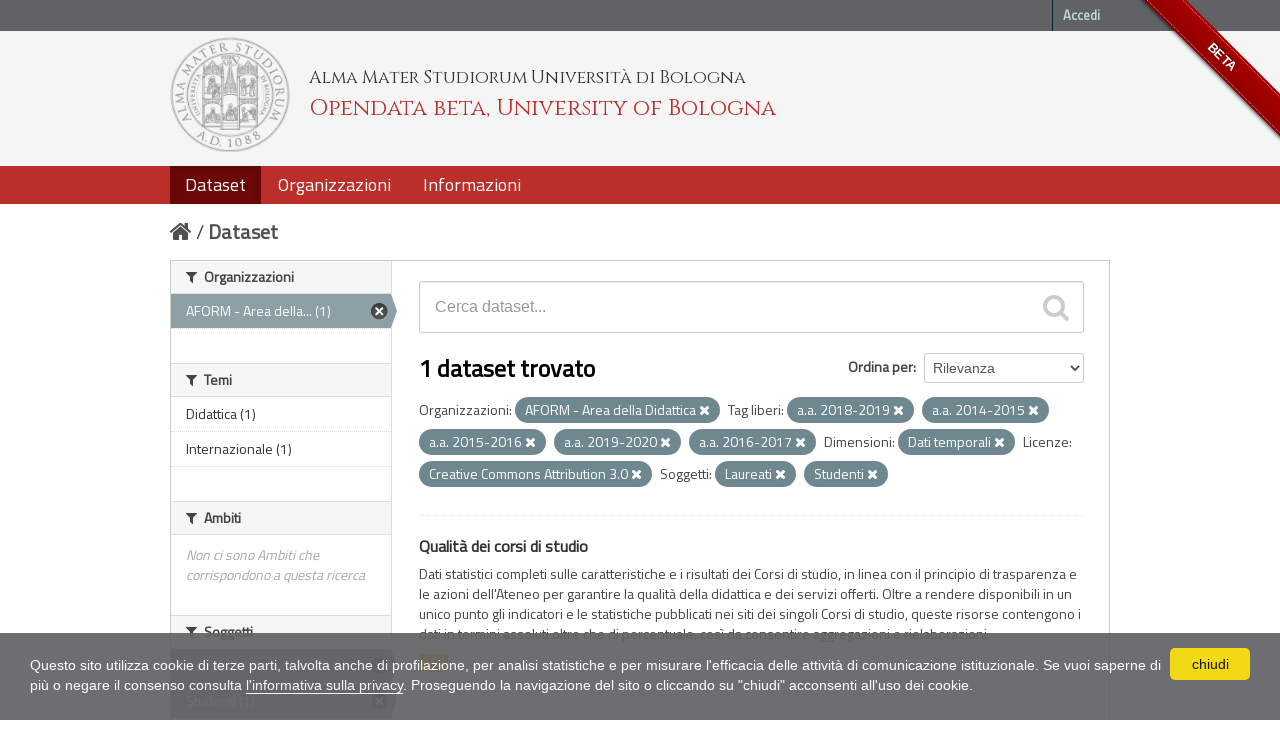

--- FILE ---
content_type: text/html; charset=utf-8
request_url: https://dati.unibo.it/dataset?keywords_it=a.a.+2018-2019&keywords_it=a.a.+2014-2015&organization=aform&subject=laureati&subject=studenti&keywords_it=a.a.+2015-2016&license_id=CC-BY-3.0-IT&keywords_it=a.a.+2019-2020&dimension=tempo&keywords_it=a.a.+2016-2017
body_size: 5946
content:
<!DOCTYPE html>
<!--[if IE 7]> <html lang="it" class="ie ie7"> <![endif]-->
<!--[if IE 8]> <html lang="it" class="ie ie8"> <![endif]-->
<!--[if IE 9]> <html lang="it" class="ie9"> <![endif]-->
<!--[if gt IE 8]><!--> <html lang="it"> <!--<![endif]-->
  <head>
    <!--[if lte ie 8]><script type="text/javascript" src="/fanstatic/vendor/:version:2020-06-08T16:14:36.26/html5.min.js"></script><![endif]-->
<link rel="stylesheet" type="text/css" href="/fanstatic/vendor/:version:2020-06-08T16:14:36.26/select2/select2.css" />
<link rel="stylesheet" type="text/css" href="/fanstatic/css/:version:2020-06-08T16:14:36.22/main.min.css" />
<link rel="stylesheet" type="text/css" href="/fanstatic/vendor/:version:2020-06-08T16:14:36.26/font-awesome/css/font-awesome.min.css" />
<!--[if ie 7]><link rel="stylesheet" type="text/css" href="/fanstatic/vendor/:version:2020-06-08T16:14:36.26/font-awesome/css/font-awesome-ie7.min.css" /><![endif]-->
<link rel="stylesheet" type="text/css" href="/fanstatic/pages/:version:2017-01-15T23:18:58.44/:bundle:css/medium-editor.css;css/bootstrap.css" />
<link rel="stylesheet" type="text/css" href="/fanstatic/unibo/:version:2018-04-05T15:18:59.42/:bundle:gh-fork-ribbon.css;main.css" />

    <meta charset="utf-8" />
      <meta name="generator" content="ckan 2.6.9" />
      <meta name="viewport" content="width=device-width, initial-scale=1.0">
    <title>Dataset - Opendata beta, University of Bologna</title>

    
    
   
  
    <link rel="shortcut icon" href="/unibo/images/unibo.ico" />
    

    <!--[if IE]>
    <script src="/classList.min.js"></script>
    <![endif]-->

    
    
    
    

  <script src="https://www.unibo.it/cookies/cookies.js"></script>
  <link href="https://fonts.googleapis.com/css?family=Cinzel" rel="stylesheet"> 
  <link href="https://fonts.googleapis.com/css?family=Titillium+Web" rel="stylesheet">

   <link rel="alternate" type="text/n3" href="https://dati.unibo.it/catalog.n3"/>
   <link rel="alternate" type="text/ttl" href="https://dati.unibo.it/catalog.ttl"/>
   <link rel="alternate" type="application/rdf+xml" href="https://dati.unibo.it/catalog.xml"/>
   <link rel="alternate" type="application/ld+json" href="https://dati.unibo.it/catalog.jsonld"/>

  
      
    
  
  


    
      
      
    
    
  </head>

  
  <body data-site-root="https://dati.unibo.it/" data-locale-root="https://dati.unibo.it/" >

    
    <div class="hide"><a href="#content">Salta al contenuto</a></div>
  

  
    <div class="github-fork-ribbon" title="BETA">BETA</div>



  <header class="account-masthead">
    <div class="container">
      
        
          <nav class="account not-authed">
            <ul class="unstyled">
              
              <li><a href="/user/login">Accedi</a></li>
              
              
            </ul>
          </nav>
        
      
    </div>
  </header>

<!-- header class="navbar navbar-static-top masthead" -->
<header class=" masthead">
  
    
  

  <div class="container">
<!--
    <button data-target=".nav-collapse" data-toggle="collapse" class="btn btn-navbar" type="button">
      <span class="icon-bar"></span>
      <span class="icon-bar"></span>
      <span class="icon-bar"></span>
    </button>
-->
    
    <hgroup class="header-image pull-left">

      
        
          <a class="logo" href="/"><img src="/unibo/images/logo.png" alt="Opendata beta, University of Bologna" title="Opendata beta, University of Bologna" /></a>
          <div class="text">
            	  <p class="alma-mater">Alma Mater Studiorum Università di Bologna</p>
            	  <p class="title">Opendata beta, University of Bologna</p>
            	</div>
        
      

    </hgroup>

      
<!--
        <form class="section site-search simple-input" action="/dataset" method="get">
          <div class="field">
            <label for="field-sitewide-search">Ricerca Datasets</label>
            <input id="field-sitewide-search" type="text" name="q" placeholder="Cerca" />
            <button class="btn-search" type="submit"><i class="icon-search"></i></button>
          </div>
        </form>
-->
      

<!--
        
          

<form class="pull-right lang-select" action="/util/redirect" data-module="select-switch" method="POST">
  <label for="field-lang-select">Linguaggio</label>
  
      <button name="url" value="/it/dataset?keywords_it%3Da.a.%2B2018-2019%26keywords_it%3Da.a.%2B2014-2015%26organization%3Daform%26subject%3Dlaureati%26subject%3Dstudenti%26keywords_it%3Da.a.%2B2015-2016%26license_id%3DCC-BY-3.0-IT%26keywords_it%3Da.a.%2B2019-2020%26dimension%3Dtempo%26keywords_it%3Da.a.%2B2016-2017" class="btn selected">it</button>
  
      <button name="url" value="/en/dataset?keywords_it%3Da.a.%2B2018-2019%26keywords_it%3Da.a.%2B2014-2015%26organization%3Daform%26subject%3Dlaureati%26subject%3Dstudenti%26keywords_it%3Da.a.%2B2015-2016%26license_id%3DCC-BY-3.0-IT%26keywords_it%3Da.a.%2B2019-2020%26dimension%3Dtempo%26keywords_it%3Da.a.%2B2016-2017" class="btn ">en</button>
  
</form>
        
-->

  </div>
  <div class="container navbar">
    <button data-target=".nav-collapse" data-toggle="collapse" class="btn btn-navbar u-menuham" type="button">
      <span>menu</span>
      <span class="icon-bar"></span>
      <span class="icon-bar"></span>
      <span class="icon-bar"></span>
    </button>
    <div class="nav-collapse collapse">

      
        <nav class="section navigation">
          <ul class="nav nav-pills">
            
              
              <li class="active"><a href="/dataset">Dataset</a></li><li><a href="/organization">Organizzazioni</a></li><li><a href="/about">Informazioni</a></li>
            
          </ul>
        </nav>
      
    </div>
  </div>

</header>


  
    <div role="main">
      <div id="content" class="container">
        
          
            <div class="flash-messages">
              
                
              
            </div>
          

          
            <div class="toolbar">
              
                
                  <ol class="breadcrumb">
                    
<li class="home"><a href="/"><i class="icon-home"></i><span> Home</span></a></li>
                    
  <li class="active"><a href="/dataset">Dataset</a></li>

                  </ol>
                
              
            </div>
          

          <div class="row wrapper">

            
            
            

            
              <div class="primary span9">
                
                
  <section class="module">
    <div class="module-content">
      
        
      
      
        
        
        







<form id="dataset-search-form" class="search-form" method="get" data-module="select-switch">

  
    <div class="search-input control-group search-giant">
      <input type="text" class="search" name="q" value="" autocomplete="off" placeholder="Cerca dataset...">
      
      <button type="submit" value="search">
        <i class="icon-search"></i>
        <span>Invia</span>
      </button>
      
    </div>
  

  
    <span>
  
  

  
    
      
  <input type="hidden" name="keywords_it" value="a.a. 2018-2019" />

    
  
    
      
  <input type="hidden" name="keywords_it" value="a.a. 2014-2015" />

    
  
    
      
  <input type="hidden" name="organization" value="aform" />

    
  
    
      
  <input type="hidden" name="subject" value="laureati" />

    
  
    
      
  <input type="hidden" name="subject" value="studenti" />

    
  
    
      
  <input type="hidden" name="keywords_it" value="a.a. 2015-2016" />

    
  
    
      
  <input type="hidden" name="license_id" value="CC-BY-3.0-IT" />

    
  
    
      
  <input type="hidden" name="keywords_it" value="a.a. 2019-2020" />

    
  
    
      
  <input type="hidden" name="dimension" value="tempo" />

    
  
    
      
  <input type="hidden" name="keywords_it" value="a.a. 2016-2017" />

    
  
</span>
  

  
    
      <div class="form-select control-group control-order-by">
        <label for="field-order-by">Ordina per</label>
        <select id="field-order-by" name="sort">
          
            
              <option value="score desc, metadata_modified desc" selected="selected">Rilevanza</option>
            
          
            
              <option value="title_string asc">Nome Crescente</option>
            
          
            
              <option value="title_string desc">Nome Decrescente</option>
            
          
            
              <option value="metadata_modified desc">Ultima modifica</option>
            
          
            
          
        </select>
        
        <button class="btn js-hide" type="submit">Vai</button>
        
      </div>
    
  

  
    
      <h2>

  
  
  
  

1 dataset trovato</h2>
    
  

  
    
      <p class="filter-list">
        
          
          <span class="facet">Organizzazioni:</span>
          
            <span class="filtered pill"> AFORM - Area della Didattica
              <a href="/dataset?keywords_it=a.a.+2018-2019&amp;keywords_it=a.a.+2014-2015&amp;subject=laureati&amp;subject=studenti&amp;keywords_it=a.a.+2015-2016&amp;license_id=CC-BY-3.0-IT&amp;keywords_it=a.a.+2019-2020&amp;dimension=tempo&amp;keywords_it=a.a.+2016-2017" class="remove" title="Rimuovi"><i class="icon-remove"></i></a>
            </span>
          
        
          
          <span class="facet">Tag liberi:</span>
          
            <span class="filtered pill">a.a. 2018-2019
              <a href="/dataset?keywords_it=a.a.+2014-2015&amp;organization=aform&amp;subject=laureati&amp;subject=studenti&amp;keywords_it=a.a.+2015-2016&amp;license_id=CC-BY-3.0-IT&amp;keywords_it=a.a.+2019-2020&amp;dimension=tempo&amp;keywords_it=a.a.+2016-2017" class="remove" title="Rimuovi"><i class="icon-remove"></i></a>
            </span>
          
            <span class="filtered pill">a.a. 2014-2015
              <a href="/dataset?keywords_it=a.a.+2018-2019&amp;organization=aform&amp;subject=laureati&amp;subject=studenti&amp;keywords_it=a.a.+2015-2016&amp;license_id=CC-BY-3.0-IT&amp;keywords_it=a.a.+2019-2020&amp;dimension=tempo&amp;keywords_it=a.a.+2016-2017" class="remove" title="Rimuovi"><i class="icon-remove"></i></a>
            </span>
          
            <span class="filtered pill">a.a. 2015-2016
              <a href="/dataset?keywords_it=a.a.+2018-2019&amp;keywords_it=a.a.+2014-2015&amp;organization=aform&amp;subject=laureati&amp;subject=studenti&amp;license_id=CC-BY-3.0-IT&amp;keywords_it=a.a.+2019-2020&amp;dimension=tempo&amp;keywords_it=a.a.+2016-2017" class="remove" title="Rimuovi"><i class="icon-remove"></i></a>
            </span>
          
            <span class="filtered pill">a.a. 2019-2020
              <a href="/dataset?keywords_it=a.a.+2018-2019&amp;keywords_it=a.a.+2014-2015&amp;organization=aform&amp;subject=laureati&amp;subject=studenti&amp;keywords_it=a.a.+2015-2016&amp;license_id=CC-BY-3.0-IT&amp;dimension=tempo&amp;keywords_it=a.a.+2016-2017" class="remove" title="Rimuovi"><i class="icon-remove"></i></a>
            </span>
          
            <span class="filtered pill">a.a. 2016-2017
              <a href="/dataset?keywords_it=a.a.+2018-2019&amp;keywords_it=a.a.+2014-2015&amp;organization=aform&amp;subject=laureati&amp;subject=studenti&amp;keywords_it=a.a.+2015-2016&amp;license_id=CC-BY-3.0-IT&amp;keywords_it=a.a.+2019-2020&amp;dimension=tempo" class="remove" title="Rimuovi"><i class="icon-remove"></i></a>
            </span>
          
        
          
          <span class="facet">Dimensioni:</span>
          
            <span class="filtered pill">Dati temporali
              <a href="/dataset?keywords_it=a.a.+2018-2019&amp;keywords_it=a.a.+2014-2015&amp;organization=aform&amp;subject=laureati&amp;subject=studenti&amp;keywords_it=a.a.+2015-2016&amp;license_id=CC-BY-3.0-IT&amp;keywords_it=a.a.+2019-2020&amp;keywords_it=a.a.+2016-2017" class="remove" title="Rimuovi"><i class="icon-remove"></i></a>
            </span>
          
        
          
          <span class="facet">Licenze:</span>
          
            <span class="filtered pill">Creative Commons Attribution 3.0
              <a href="/dataset?keywords_it=a.a.+2018-2019&amp;keywords_it=a.a.+2014-2015&amp;organization=aform&amp;subject=laureati&amp;subject=studenti&amp;keywords_it=a.a.+2015-2016&amp;keywords_it=a.a.+2019-2020&amp;dimension=tempo&amp;keywords_it=a.a.+2016-2017" class="remove" title="Rimuovi"><i class="icon-remove"></i></a>
            </span>
          
        
          
          <span class="facet">Soggetti:</span>
          
            <span class="filtered pill">Laureati
              <a href="/dataset?keywords_it=a.a.+2018-2019&amp;keywords_it=a.a.+2014-2015&amp;organization=aform&amp;subject=studenti&amp;keywords_it=a.a.+2015-2016&amp;license_id=CC-BY-3.0-IT&amp;keywords_it=a.a.+2019-2020&amp;dimension=tempo&amp;keywords_it=a.a.+2016-2017" class="remove" title="Rimuovi"><i class="icon-remove"></i></a>
            </span>
          
            <span class="filtered pill">Studenti
              <a href="/dataset?keywords_it=a.a.+2018-2019&amp;keywords_it=a.a.+2014-2015&amp;organization=aform&amp;subject=laureati&amp;keywords_it=a.a.+2015-2016&amp;license_id=CC-BY-3.0-IT&amp;keywords_it=a.a.+2019-2020&amp;dimension=tempo&amp;keywords_it=a.a.+2016-2017" class="remove" title="Rimuovi"><i class="icon-remove"></i></a>
            </span>
          
        
      </p>     
      <a class="show-filters btn">Risultato del Filtro</a>
    
  

</form>




      
      
        

  
    <ul class="dataset-list unstyled">
    	
	      
	        






  <li class="dataset-item">
    
      <div class="dataset-content">
        
          <h3 class="dataset-heading">
            
              
            
            
  <a href="/dataset/programme-quality">Qualità dei corsi di studio</a>
  

            
              
              
            
          </h3>
        
        
          
        
        
  
    <div>Dati statistici completi sulle caratteristiche e i risultati dei Corsi di studio, in linea con il principio di trasparenza e le azioni dell'Ateneo per garantire la qualità della didattica e dei servizi offerti. Oltre a rendere disponibili in un unico punto gli indicatori e le statistiche pubblicati nei siti dei singoli Corsi di studio, queste risorse contengono i dati in termini assoluti oltre che di percentuale, così da consentire aggregazioni e rielaborazioni.</div>
  

      </div>
      
        
          
            <ul class="dataset-resources unstyled">
              
                
                <li>
                  <a href="/dataset/programme-quality" class="label" data-format="csv">CSV</a>
                </li>
                
              
            </ul>
          
        
      
    
  </li>

	      
	    
    </ul>
  

      
    </div>

    
      
    
  </section>

  
  <section class="module">
    <div class="module-content">
      
      <small>
        
        
        
          E' possibile inoltre accedere al registro usando le <a href="/api/3">API</a> (vedi <a href="http://docs.ckan.org/en/2.6/api/">Documentazione API</a>). 
      </small>
      
    </div>
  </section>
  

              </div>
            

            
              <aside class="secondary span3">
                
                
<div class="filters">
  <div>
    
      

  
  
  
    
      
      
        <section class="module module-narrow module-shallow">
          
            <h2 class="module-heading">
              <i class="icon-medium icon-filter"></i>
              Organizzazioni
            </h2>
          
          
            
            
              <nav>
                <ul class="unstyled nav nav-simple nav-facet">
                  
                    
                    
                    
                    
                      <li class="nav-item active">
                        <a href="/dataset?keywords_it=a.a.+2018-2019&amp;keywords_it=a.a.+2014-2015&amp;subject=laureati&amp;subject=studenti&amp;keywords_it=a.a.+2015-2016&amp;license_id=CC-BY-3.0-IT&amp;keywords_it=a.a.+2019-2020&amp;dimension=tempo&amp;keywords_it=a.a.+2016-2017" title=" AFORM - Area della Didattica">
                          <span> AFORM - Area della... (1)</span>
                        </a>
                      </li>
                  
                </ul>
              </nav>

              <p class="module-footer">
                
                  
                
              </p>
            
            
          
        </section>
      
    
  

    
      

  
  
  
    
      
      
        <section class="module module-narrow module-shallow">
          
            <h2 class="module-heading">
              <i class="icon-medium icon-filter"></i>
              Temi
            </h2>
          
          
            
            
              <nav>
                <ul class="unstyled nav nav-simple nav-facet">
                  
                    
                    
                    
                    
                      <li class="nav-item">
                        <a href="/dataset?keywords_it=a.a.+2018-2019&amp;keywords_it=a.a.+2014-2015&amp;organization=aform&amp;subject=laureati&amp;subject=studenti&amp;theme=didattica&amp;keywords_it=a.a.+2015-2016&amp;license_id=CC-BY-3.0-IT&amp;keywords_it=a.a.+2019-2020&amp;dimension=tempo&amp;keywords_it=a.a.+2016-2017" title="">
                          <span>Didattica (1)</span>
                        </a>
                      </li>
                  
                    
                    
                    
                    
                      <li class="nav-item">
                        <a href="/dataset?keywords_it=a.a.+2018-2019&amp;keywords_it=a.a.+2014-2015&amp;organization=aform&amp;subject=laureati&amp;subject=studenti&amp;keywords_it=a.a.+2015-2016&amp;license_id=CC-BY-3.0-IT&amp;keywords_it=a.a.+2019-2020&amp;dimension=tempo&amp;keywords_it=a.a.+2016-2017&amp;theme=internazionale" title="">
                          <span>Internazionale (1)</span>
                        </a>
                      </li>
                  
                </ul>
              </nav>

              <p class="module-footer">
                
                  
                
              </p>
            
            
          
        </section>
      
    
  

    
      

  
  
  
    
      
      
        <section class="module module-narrow module-shallow">
          
            <h2 class="module-heading">
              <i class="icon-medium icon-filter"></i>
              Ambiti
            </h2>
          
          
            
            
              <p class="module-content empty">Non ci sono Ambiti che corrispondono a questa ricerca</p>
            
            
          
        </section>
      
    
  

    
      

  
  
  
    
      
      
        <section class="module module-narrow module-shallow">
          
            <h2 class="module-heading">
              <i class="icon-medium icon-filter"></i>
              Soggetti
            </h2>
          
          
            
            
              <nav>
                <ul class="unstyled nav nav-simple nav-facet">
                  
                    
                    
                    
                    
                      <li class="nav-item active">
                        <a href="/dataset?keywords_it=a.a.+2018-2019&amp;keywords_it=a.a.+2014-2015&amp;organization=aform&amp;subject=studenti&amp;keywords_it=a.a.+2015-2016&amp;license_id=CC-BY-3.0-IT&amp;keywords_it=a.a.+2019-2020&amp;dimension=tempo&amp;keywords_it=a.a.+2016-2017" title="">
                          <span>Laureati (1)</span>
                        </a>
                      </li>
                  
                    
                    
                    
                    
                      <li class="nav-item active">
                        <a href="/dataset?keywords_it=a.a.+2018-2019&amp;keywords_it=a.a.+2014-2015&amp;organization=aform&amp;subject=laureati&amp;keywords_it=a.a.+2015-2016&amp;license_id=CC-BY-3.0-IT&amp;keywords_it=a.a.+2019-2020&amp;dimension=tempo&amp;keywords_it=a.a.+2016-2017" title="">
                          <span>Studenti (1)</span>
                        </a>
                      </li>
                  
                </ul>
              </nav>

              <p class="module-footer">
                
                  
                
              </p>
            
            
          
        </section>
      
    
  

    
      

  
  
  
    
      
      
        <section class="module module-narrow module-shallow">
          
            <h2 class="module-heading">
              <i class="icon-medium icon-filter"></i>
              Dimensioni
            </h2>
          
          
            
            
              <nav>
                <ul class="unstyled nav nav-simple nav-facet">
                  
                    
                    
                    
                    
                      <li class="nav-item active">
                        <a href="/dataset?keywords_it=a.a.+2018-2019&amp;keywords_it=a.a.+2014-2015&amp;organization=aform&amp;subject=laureati&amp;subject=studenti&amp;keywords_it=a.a.+2015-2016&amp;license_id=CC-BY-3.0-IT&amp;keywords_it=a.a.+2019-2020&amp;keywords_it=a.a.+2016-2017" title="">
                          <span>Dati temporali (1)</span>
                        </a>
                      </li>
                  
                </ul>
              </nav>

              <p class="module-footer">
                
                  
                
              </p>
            
            
          
        </section>
      
    
  

    
      

  
  
  
    
      
      
        <section class="module module-narrow module-shallow">
          
            <h2 class="module-heading">
              <i class="icon-medium icon-filter"></i>
              Tag liberi
            </h2>
          
          
            
            
              <nav>
                <ul class="unstyled nav nav-simple nav-facet">
                  
                    
                    
                    
                    
                      <li class="nav-item active">
                        <a href="/dataset?keywords_it=a.a.+2018-2019&amp;organization=aform&amp;subject=laureati&amp;subject=studenti&amp;keywords_it=a.a.+2015-2016&amp;license_id=CC-BY-3.0-IT&amp;keywords_it=a.a.+2019-2020&amp;dimension=tempo&amp;keywords_it=a.a.+2016-2017" title="">
                          <span>a.a. 2014-2015 (1)</span>
                        </a>
                      </li>
                  
                    
                    
                    
                    
                      <li class="nav-item active">
                        <a href="/dataset?keywords_it=a.a.+2018-2019&amp;keywords_it=a.a.+2014-2015&amp;organization=aform&amp;subject=laureati&amp;subject=studenti&amp;license_id=CC-BY-3.0-IT&amp;keywords_it=a.a.+2019-2020&amp;dimension=tempo&amp;keywords_it=a.a.+2016-2017" title="">
                          <span>a.a. 2015-2016 (1)</span>
                        </a>
                      </li>
                  
                    
                    
                    
                    
                      <li class="nav-item active">
                        <a href="/dataset?keywords_it=a.a.+2018-2019&amp;keywords_it=a.a.+2014-2015&amp;organization=aform&amp;subject=laureati&amp;subject=studenti&amp;keywords_it=a.a.+2015-2016&amp;license_id=CC-BY-3.0-IT&amp;keywords_it=a.a.+2019-2020&amp;dimension=tempo" title="">
                          <span>a.a. 2016-2017 (1)</span>
                        </a>
                      </li>
                  
                    
                    
                    
                    
                      <li class="nav-item">
                        <a href="/dataset?keywords_it=a.a.+2018-2019&amp;keywords_it=a.a.+2014-2015&amp;organization=aform&amp;subject=laureati&amp;subject=studenti&amp;keywords_it=a.a.+2017-2018&amp;keywords_it=a.a.+2015-2016&amp;license_id=CC-BY-3.0-IT&amp;keywords_it=a.a.+2019-2020&amp;dimension=tempo&amp;keywords_it=a.a.+2016-2017" title="">
                          <span>a.a. 2017-2018 (1)</span>
                        </a>
                      </li>
                  
                    
                    
                    
                    
                      <li class="nav-item active">
                        <a href="/dataset?keywords_it=a.a.+2014-2015&amp;organization=aform&amp;subject=laureati&amp;subject=studenti&amp;keywords_it=a.a.+2015-2016&amp;license_id=CC-BY-3.0-IT&amp;keywords_it=a.a.+2019-2020&amp;dimension=tempo&amp;keywords_it=a.a.+2016-2017" title="">
                          <span>a.a. 2018-2019 (1)</span>
                        </a>
                      </li>
                  
                    
                    
                    
                    
                      <li class="nav-item active">
                        <a href="/dataset?keywords_it=a.a.+2018-2019&amp;keywords_it=a.a.+2014-2015&amp;organization=aform&amp;subject=laureati&amp;subject=studenti&amp;keywords_it=a.a.+2015-2016&amp;license_id=CC-BY-3.0-IT&amp;dimension=tempo&amp;keywords_it=a.a.+2016-2017" title="">
                          <span>a.a. 2019-2020 (1)</span>
                        </a>
                      </li>
                  
                    
                    
                    
                    
                      <li class="nav-item">
                        <a href="/dataset?keywords_it=a.a.+2018-2019&amp;keywords_it=a.a.+2014-2015&amp;organization=aform&amp;subject=laureati&amp;subject=studenti&amp;keywords_it=a.a.+2015-2016&amp;license_id=CC-BY-3.0-IT&amp;keywords_it=a.a.+2019-2020&amp;dimension=tempo&amp;keywords_it=a.a.+2016-2017&amp;keywords_it=a.a.+2020-2021" title="">
                          <span>a.a. 2020-2021 (1)</span>
                        </a>
                      </li>
                  
                    
                    
                    
                    
                      <li class="nav-item">
                        <a href="/dataset?keywords_it=a.a.+2018-2019&amp;keywords_it=a.a.+2014-2015&amp;organization=aform&amp;subject=laureati&amp;subject=studenti&amp;keywords_it=a.a.+2015-2016&amp;license_id=CC-BY-3.0-IT&amp;keywords_it=a.a.+2019-2020&amp;dimension=tempo&amp;keywords_it=a.a.+2016-2017&amp;keywords_it=a.a.+2021-2022" title="">
                          <span>a.a. 2021-2022 (1)</span>
                        </a>
                      </li>
                  
                    
                    
                    
                    
                      <li class="nav-item">
                        <a href="/dataset?keywords_it=a.a.+2018-2019&amp;keywords_it=a.a.+2014-2015&amp;keywords_it=a.a.+2022-2023&amp;organization=aform&amp;subject=laureati&amp;subject=studenti&amp;keywords_it=a.a.+2015-2016&amp;license_id=CC-BY-3.0-IT&amp;keywords_it=a.a.+2019-2020&amp;dimension=tempo&amp;keywords_it=a.a.+2016-2017" title="">
                          <span>a.a. 2022-2023 (1)</span>
                        </a>
                      </li>
                  
                    
                    
                    
                    
                      <li class="nav-item">
                        <a href="/dataset?keywords_it=a.a.+2018-2019&amp;keywords_it=a.a.+2014-2015&amp;organization=aform&amp;subject=laureati&amp;subject=studenti&amp;keywords_it=a.a.+2015-2016&amp;license_id=CC-BY-3.0-IT&amp;keywords_it=anno+2014&amp;keywords_it=a.a.+2019-2020&amp;dimension=tempo&amp;keywords_it=a.a.+2016-2017" title="">
                          <span>anno 2014 (1)</span>
                        </a>
                      </li>
                  
                </ul>
              </nav>

              <p class="module-footer">
                
                  
                    <a href="/dataset?keywords_it=a.a.+2018-2019&amp;keywords_it=a.a.+2014-2015&amp;organization=aform&amp;subject=laureati&amp;subject=studenti&amp;keywords_it=a.a.+2015-2016&amp;license_id=CC-BY-3.0-IT&amp;keywords_it=a.a.+2019-2020&amp;dimension=tempo&amp;keywords_it=a.a.+2016-2017&amp;_keywords_it_limit=0" class="read-more">Mostra altro Tag liberi</a>
                  
                
              </p>
            
            
          
        </section>
      
    
  

    
      

  
  
  
    
  

    
      

  
  
  
    
      
      
        <section class="module module-narrow module-shallow">
          
            <h2 class="module-heading">
              <i class="icon-medium icon-filter"></i>
              Formati
            </h2>
          
          
            
            
              <nav>
                <ul class="unstyled nav nav-simple nav-facet">
                  
                    
                    
                    
                    
                      <li class="nav-item">
                        <a href="/dataset?keywords_it=a.a.+2018-2019&amp;keywords_it=a.a.+2014-2015&amp;organization=aform&amp;subject=laureati&amp;subject=studenti&amp;keywords_it=a.a.+2015-2016&amp;license_id=CC-BY-3.0-IT&amp;res_format=CSV&amp;keywords_it=a.a.+2019-2020&amp;dimension=tempo&amp;keywords_it=a.a.+2016-2017" title="">
                          <span>CSV (1)</span>
                        </a>
                      </li>
                  
                </ul>
              </nav>

              <p class="module-footer">
                
                  
                
              </p>
            
            
          
        </section>
      
    
  

    
      

  
  
  
    
      
      
        <section class="module module-narrow module-shallow">
          
            <h2 class="module-heading">
              <i class="icon-medium icon-filter"></i>
              Licenze
            </h2>
          
          
            
            
              <nav>
                <ul class="unstyled nav nav-simple nav-facet">
                  
                    
                    
                    
                    
                      <li class="nav-item active">
                        <a href="/dataset?keywords_it=a.a.+2018-2019&amp;keywords_it=a.a.+2014-2015&amp;organization=aform&amp;subject=laureati&amp;subject=studenti&amp;keywords_it=a.a.+2015-2016&amp;keywords_it=a.a.+2019-2020&amp;dimension=tempo&amp;keywords_it=a.a.+2016-2017" title="Creative Commons Attribution 3.0">
                          <span>Creative Commons At... (1)</span>
                        </a>
                      </li>
                  
                </ul>
              </nav>

              <p class="module-footer">
                
                  
                
              </p>
            
            
          
        </section>
      
    
  

    
  </div>
  <a class="close no-text hide-filters"><i class="icon-remove-sign"></i><span class="text">close</span></a>
</div>

              </aside>
            
          </div>
        
      </div>
    </div>
  
    <footer class="site-footer">
  <div class="container">
    
    <div class="row">
      <div class="span8 footer-links">
        
          <ul class="unstyled">
            
              <li><a href="/about">Informazioni Opendata beta, University of Bologna</a></li>
              <li><a href="http://www.unibo.it/it/ateneo/amministrazione-trasparente/altri-contenuti-1/accesso-civico">Accesso civico (FOIA, art. 5 del D.lgs. n. 33/2013)</a></li>
            
          </ul>
          <ul class="unstyled">
            
              
              <li><a href="http://docs.ckan.org/en/2.6/api/">CKAN API</a></li>
              <li><a href="http://www.ckan.org/">CKAN Association</a></li>
              <li><a href="http://www.opendefinition.org/okd/"><img src="/base/images/od_80x15_blue.png"></a></li>
            
          </ul>
        
      </div>
      <div class="span4 attribution">
        

        
        

        
      </div>
    </div>
    <div class="row">
      <div class="span12">
            © 2026 - ALMA MATER STUDIORUM - Università di Bologna - Via Zamboni, 33 - 40126 Bologna - Partita IVA: 01131710376
            <div class="pull-right">
              <a target="_blank" href="http://www.unibo.it/it/ateneo/privacy-e-note-legali/privacy/informative-sul-trattamento-dei-dati-personali">Privacy</a> |
              <a target="_blank" href="http://www.unibo.it/it/ateneo/privacy-e-note-legali/note-legali">Note legali</a>
            </div>
       </div>
            
    </div>
    
  </div>

  
    
  
</footer>
  
    
    
    
  
    

      
  <script>document.getElementsByTagName('html')[0].className += ' js';</script>
<script type="text/javascript" src="/fanstatic/vendor/:version:2020-06-08T16:14:36.26/jquery.min.js"></script>
<script type="text/javascript" src="/fanstatic/vendor/:version:2020-06-08T16:14:36.26/:bundle:bootstrap/js/bootstrap.min.js;jed.min.js;moment-with-locales.js;select2/select2.min.js"></script>
<script type="text/javascript" src="/fanstatic/base/:version:2020-06-08T16:14:36.23/:bundle:plugins/jquery.inherit.min.js;plugins/jquery.proxy-all.min.js;plugins/jquery.url-helpers.min.js;plugins/jquery.date-helpers.min.js;plugins/jquery.slug.min.js;plugins/jquery.slug-preview.min.js;plugins/jquery.truncator.min.js;plugins/jquery.masonry.min.js;plugins/jquery.form-warning.min.js;sandbox.min.js;module.min.js;pubsub.min.js;client.min.js;notify.min.js;i18n.min.js;main.min.js;modules/select-switch.min.js;modules/slug-preview.min.js;modules/basic-form.min.js;modules/confirm-action.min.js;modules/api-info.min.js;modules/autocomplete.min.js;modules/custom-fields.min.js;modules/data-viewer.min.js;modules/table-selectable-rows.min.js;modules/resource-form.min.js;modules/resource-upload-field.min.js;modules/resource-reorder.min.js;modules/resource-view-reorder.min.js;modules/follow.min.js;modules/activity-stream.min.js;modules/dashboard.min.js;modules/resource-view-embed.min.js;view-filters.min.js;modules/resource-view-filters-form.min.js;modules/resource-view-filters.min.js;modules/table-toggle-more.min.js;modules/dataset-visibility.min.js;modules/media-grid.min.js;modules/image-upload.min.js"></script>
<script type="text/javascript" src="/fanstatic/pages/:version:2017-01-15T23:18:58.44/:bundle:js/pages-editor.js;js/medium-editor.min.js"></script></body>
</html>